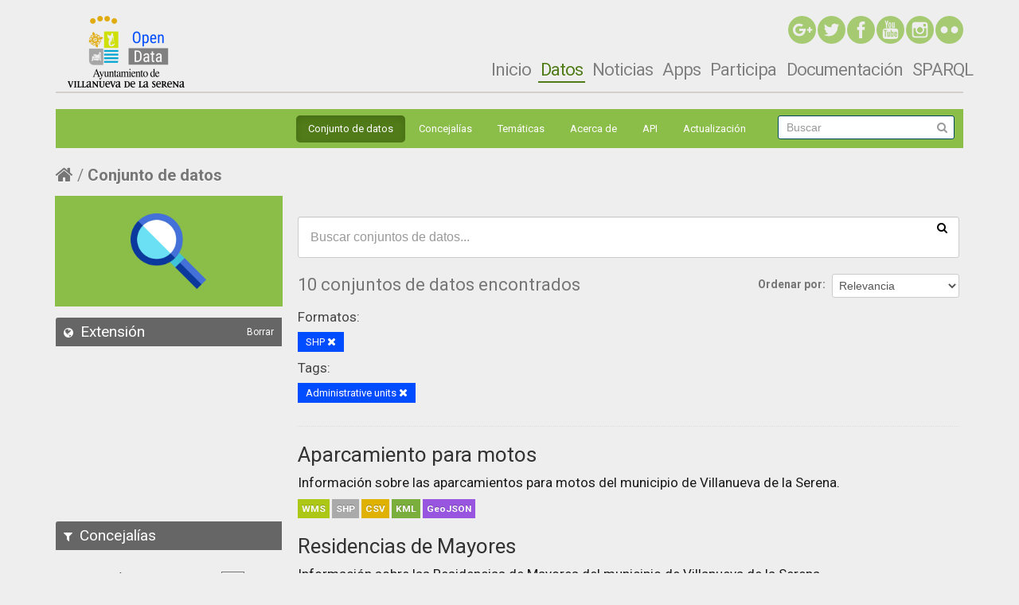

--- FILE ---
content_type: text/html; charset=utf-8
request_url: http://catalogo.villanuevadelaserena.es/dataset?tags=Administrative+units&res_format=SHP
body_size: 7839
content:
<!--
@author	Fernando Hernangómez Rodríguez
@copyright	2016 Cotesa
@license 	http://www.gnu.org/licenses/gpl-2.0.html
-->
<!--
@author	Jesús Merino Pérez
@copyright	2016 Cotesa
@license 	http://www.gnu.org/licenses/gpl-2.0.html
-->


<!--
@author	Fernando Hernangómez Rodríguez
@copyright	2016 Cotesa
@license 	http://www.gnu.org/licenses/gpl-2.0.html
-->
<!DOCTYPE html>
<!--[if IE 7]> <html lang="es" class="ie ie7"> <![endif]-->
<!--[if IE 8]> <html lang="es" class="ie ie8"> <![endif]-->
<!--[if IE 9]> <html lang="es" class="ie9"> <![endif]-->
<!--[if gt IE 8]><!--> <html lang="es"> <!--<![endif]-->
  <head>
    <!--[if lte ie 8]><script type="text/javascript" src="/fanstatic/vendor/:version:2016-12-12T10:10:44.51/html5.min.js"></script><![endif]-->
<link rel="stylesheet" type="text/css" href="/fanstatic/vendor/:version:2016-12-12T10:10:44.51/select2/select2.css" />
<link rel="stylesheet" type="text/css" href="/fanstatic/css/:version:2017-03-14T19:01:45.41/main.min.css" />
<link rel="stylesheet" type="text/css" href="/fanstatic/vendor/:version:2016-12-12T10:10:44.51/font-awesome/css/font-awesome.min.css" />
<!--[if ie 7]><link rel="stylesheet" type="text/css" href="/fanstatic/vendor/:version:2016-12-12T10:10:44.51/font-awesome/css/font-awesome-ie7.min.css" /><![endif]-->
<link rel="stylesheet" type="text/css" href="/fanstatic/ckanext-datesearch/:version:2016-10-25T14:33:14.75/datepicker.css" />
<link rel="stylesheet" type="text/css" href="/fanstatic/ckanext-geoview/:version:2016-05-30T16:22:30.71/css/geo-resource-styles.css" />
<link rel="stylesheet" type="text/css" href="/fanstatic/ckanext-harvest/:version:2016-06-01T14:31:17.27/styles/harvest.css" />
<link rel="stylesheet" type="text/css" href="/fanstatic/ckanext-spatial/:version:2016-09-05T10:24:48/js/vendor/leaflet/leaflet.css" />
<!--[if lte ie 8]><link rel="stylesheet" type="text/css" href="/fanstatic/ckanext-spatial/:version:2016-09-05T10:24:48/js/vendor/leaflet/leaflet.ie.css" /><![endif]-->
<link rel="stylesheet" type="text/css" href="/fanstatic/ckanext-spatial/:version:2016-09-05T10:24:48/:bundle:js/vendor/leaflet.draw/leaflet.draw.css;js/vendor/leaflet.draw/leaflet.draw.ie.css" />
<link rel="stylesheet" type="text/css" href="/fanstatic/ckanext-spatial/:version:2016-09-05T10:24:48/css/spatial_query.css" />
<link rel="stylesheet" type="text/css" href="/fanstatic/opendata_theme/:version:2017-03-16T18:26:11.55/styles/opendata.css" />

    <meta charset="utf-8" />
      <meta name="generator" content="ckan 2.5.1" />
      <meta name="viewport" content="width=device-width, initial-scale=1.0">
    <title>Conjunto de datos - Open Data Villanueva de la Serena</title>

    
    
   <link rel="shortcut icon" href="/base/images/ckan.ico" />
    
   <link rel="alternate" type="text/n3" href="http://catalogo.villanuevadelaserena.es/catalog.n3"/>
   <link rel="alternate" type="text/ttl" href="http://catalogo.villanuevadelaserena.es/catalog.ttl"/>
   <link rel="alternate" type="application/rdf+xml" href="http://catalogo.villanuevadelaserena.es/catalog.xml"/>
   <link rel="alternate" type="application/ld+json" href="http://catalogo.villanuevadelaserena.es/catalog.jsonld"/>

  
    
  
      
    
  

    

  


    
      
      
    
    
  </head>

  
  <body data-site-root="http://catalogo.villanuevadelaserena.es/" data-locale-root="http://catalogo.villanuevadelaserena.es/" >

    
    <div class="hide"><a href="#content">Ir al contenido</a></div>
  

  
    <!--
@author	Fernando Hernangómez Rodríguez
@copyright	2016 Cotesa
@license 	http://www.gnu.org/licenses/gpl-2.0.html
-->

<header id="drupal">
</header>



<!--
<header class="navbar container navbar-default" role="banner" id="navbar">
  <div class="container">
    <div class="navbar-header">
              <a title="Inicio" href="/" class="logo navbar-btn pull-left">
				<img alt="Inicio" src="http://opendata.villanuevadelaserena.es/sites/all/themes/opendata/logo.png">
			</a>
      
      
              <button data-target=".navbar-collapse" data-toggle="collapse" class="navbar-toggle" type="button">
				  <span class="sr-only">Toggle navigation</span>
				  <span class="icon-bar"></span>
				  <span class="icon-bar"></span>
				  <span class="icon-bar"></span>
				</button>
          </div>

          <div class="navbar-collapse collapse">
        <nav role="navigation">
                        <div class="region region-navigation">
    <section class="block block-block contextual-links-region clearfix" id="block-block-4">

      <div class="contextual-links-wrapper contextual-links-processed">
		<a href="#" class="contextual-links-trigger">Configurar</a>
		<ul class="contextual-links">
			<li class="block-configure first last"><
				a href="http://opendata.villanuevadelaserena.es/admin/structure/block/manage/block/4/configure?destination=inicio">Configurar bloque</a>
			</li>
		</ul>
	</div>
  <div class="rrssTop"><a target="_blank" href="https://www.flickr.com/photos/aytovvaserena/" class="rrss-icon-button rrss-icon-flickr"><img src="http://opendata.villanuevadelaserena.es/sites/all/themes/opendata/images/rrssFlick.png" class="img-rrss"></a> <a target="_blank" href="http://instagram.com/aytovvaserena" class="rrss-icon-button rrss-icon-instagram"> <img src="http://opendata.villanuevadelaserena.es/sites/all/themes/opendata/images/rrssInstagram.png" class="img-rrss"></a> <a target="_blank" href="http://www.youtube.com/user/rtvlaserena" class="rrss-icon-button rrss-icon-youtube"> <img src="http://opendata.villanuevadelaserena.es/sites/all/themes/opendata/images/rrssYoutube.png" class="img-rrss"></a> <a target="_blank" href="https://www.facebook.com/AYUNTAMIENTOVILLANUEVADELASERENA" class="rrss-icon-button rrss-icon-facebook"> <img src="http://opendata.villanuevadelaserena.es/sites/all/themes/opendata/images/rrssFaceBook.png" class="img-rrss"></a> <a target="_blank" href="https://twitter.com/aytovvaserena" class="rrss-icon-button rrss-icon-twitter"> <img src="http://opendata.villanuevadelaserena.es/sites/all/themes/opendata/images/rrssTwitter.png" class="img-rrss"></a> <a target="_blank" href="https://plus.google.com/117278932029014428723" class="rrss-icon-button rrss-icon-google-plus"> <img src="http://opendata.villanuevadelaserena.es/sites/all/themes/opendata/images/rrssGoogle.png" class="img-rrss"></a></div>

</section>
  </div>
          		
                      <ul class="menu nav navbar-nav"><li class="first leaf active"><a class="active" title="" href="http://opendata.villanuevadelaserena.es">Inicio</a></li>
<li class="leaf"><a title="" href="/dataset">Datos</a></li>
<li class="leaf"><a href="http://opendata.villanuevadelaserena.es/noticias">Noticias</a></li>
<li class="leaf"><a href="http://opendata.villanuevadelaserena.es/apps">Apps</a></li>
<li class="leaf"><a title="" href="http://opendata.villanuevadelaserena.es/participa">Participa</a></li>
<li class="last leaf"><a title="" href="http://opendata.villanuevadelaserena.es/documentacion">Documentación</a></li>
</ul>                            </nav>
      </div>
    	
	
  </div>
</header>
-->
<!--Oculta la barra superior si el usuario no esta logeado-->

  <div id="header-container-none">
	
	
	<header class="account-masthead">
		<div class="container">
		  
			
			  <nav class="account not-authed">
				<ul class="unstyled">
				  
				  <li><a href="/user/login">Iniciar Sesión</a></li>
				  
				  
				</ul>
			  </nav>
			
		  
		</div>
	  </header>
	

</div>

<!--
cabecera comun con opendata
-->
<header class="headerckan navbar container navbar-default" role="banner" id="navbar">
  <div class="container">
    <div class="navbar-header">
              <a title="Inicio" href="/" class="logo navbar-btn pull-left">
				<img alt="Inicio" src="http://opendata.villanuevadelaserena.es/sites/all/themes/opendata/logo.png">
			  </a>			  
	</div>
	
<nav id="responsive-menu" class="navbar navbar-default" role="navigation">
  <!-- Brand and toggle get grouped for better mobile display -->
  <div class="navbar-header">
    <button id="button-responsive-menu" type="button" class="navbar-toggle btn btn-navbar collapsed" data-toggle="collapse" data-target="#navbar-collapse-opendata">
      <span class="icon-bar"></span>
      <span class="icon-bar"></span>
      <span class="icon-bar"></span>
    </button>
  </div>

  <!-- Collect the nav links, forms, and other content for toggling -->
  <div class="collapse navbar-collapse" id="navbar-collapse-opendata">
    <ul id="ul-responsive" class="nav nav-pills">
					<li><a href="http://opendata.villanuevadelaserena.es">Inicio</a></li>
					<li class="active"><a class="active" href="/dataset">Datos</a></li>
					<ul id="ul-responsive-datos" class="nav nav-pills">
						<li><a href="/dataset">Conjuntos de datos</a></li>
						<li><a href="/organization">Concejalía</a></li>
						<li><a href="/group">Temáticas</a></li>
						<li><a href="/about">Acerca de</a></li>
                                                <li><a href="/docapi">API</a></li>
                                                <li><a href="/harvest">Actualización</a></li>

					</ul>
					<li><a href="http://opendata.villanuevadelaserena.es/noticias">Noticias</a></li>
					<li><a href="http://opendata.villanuevadelaserena.es/apps">Apps</a></li>
					<li><a href="http://opendata.villanuevadelaserena.es/participa">Participa</a></li>
					<li><a href="http://opendata.villanuevadelaserena.es/documentacion">Documentación</a></li>
					<li><a href="http://opendata.villanuevadelaserena.es/editorsparql">SPARQL</a></li>					
    </ul>
  </div><!-- /.navbar-collapse -->
</nav>

	
	<div id="no-responsive-menu" class="container-menu">
	
		<div class="navbar-header">
			<button data-target="#div-nav-collapse" data-toggle="collapse" class="btn btn-navbar collapsed" type="button">
				<span class="icon-bar"></span>
				<span class="icon-bar"></span>
				<span class="icon-bar"></span>
			</button>
		</div>

		<div id="div-nav-collapse" class="nav-collapse collapse rteright" style="height: auto;">
			<nav class="section navigation">
			  <ul class="nav nav-pills">
					<li><a href="http://opendata.villanuevadelaserena.es/">Inicio</a></li>
					<li class="active"><a class="active" href="/dataset">Datos</a></li>
					<li><a href="http://opendata.villanuevadelaserena.es/noticias">Noticias</a></li>
					<li><a href="http://opendata.villanuevadelaserena.es/apps">Apps</a></li>
					<li><a href="http://opendata.villanuevadelaserena.es/participa">Participa</a></li>
					<li><a href="http://opendata.villanuevadelaserena.es/documentacion">Documentación</a></li>
					<li><a href="http://opendata.villanuevadelaserena.es/editorsparql">SPARQL</a></li>	
			  </ul>
			</nav>
		</div>
		
		<div class="rrssTop">
			<a target="_blank" href="https://www.flickr.com/photos/aytovvaserena/" class="rrss-icon-button rrss-icon-flickr">
			<img alt="rrssFlick" src="http://opendata.villanuevadelaserena.es/sites/all/themes/opendata/images/rrssFlick.png" class="img-rrss"></a> 
			<a target="_blank" href="http://instagram.com/aytovvaserena" class="rrss-icon-button rrss-icon-instagram">
			<img alt="rrssInstagram" src="http://opendata.villanuevadelaserena.es/sites/all/themes/opendata/images/rrssInstagram.png" class="img-rrss"></a>
			<a target="_blank" href="http://www.youtube.com/user/rtvlaserena" class="rrss-icon-button rrss-icon-youtube">
			<img alt="rrssYoutube" src="http://opendata.villanuevadelaserena.es/sites/all/themes/opendata/images/rrssYoutube.png" class="img-rrss"></a>
			<a target="_blank" href="https://www.facebook.com/AYUNTAMIENTOVILLANUEVADELASERENA" class="rrss-icon-button rrss-icon-facebook">
			<img alt="rrssFaceBook" src="http://opendata.villanuevadelaserena.es/sites/all/themes/opendata/images/rrssFaceBook.png" class="img-rrss"></a>
			<a target="_blank" href="https://twitter.com/aytovvaserena" class="rrss-icon-button rrss-icon-twitter">
			<img alt="rrssTwitter" src="http://opendata.villanuevadelaserena.es/sites/all/themes/opendata/images/rrssTwitter.png" class="img-rrss"></a>			
			<a target="_blank" href="https://plus.google.com/117278932029014428723" class="rrss-icon-button rrss-icon-google-plus">
			<img alt="rrssGoogle" src="http://opendata.villanuevadelaserena.es/sites/all/themes/opendata/images/rrssGoogle.png" class="img-rrss"></a>
		</div>
			
	  </div>
  </div>
</header>


<header class="navbar navbar-static-top masthead subheader">
  
    
  
  <div class="container">
	<!--
    <button data-target=".nav-collapse" data-toggle="collapse" class="btn btn-navbar" type="button">
      <span class="icon-bar"></span>
      <span class="icon-bar"></span>
      <span class="icon-bar"></span>
    </button>
	-->
    
<!--
    <hgroup class="header-image pull-left">

      
        
          <a class="logo" href="/"><img src="http://opendata.villanuevadelaserena.es/sites/all/themes/opendata/logo.png" alt="Open Data Villanueva de la Serena" title="Open Data Villanueva de la Serena" /></a>
        
      

    </hgroup>
-->
    <div class="no-nav-collapse">

      

        <nav class="section navigation">
          <ul class="nav nav-pills">
            
              <li class="active"><a href="/dataset">Conjunto de datos</a></li><li><a href="/organization">Concejalías</a></li><li><a href="/group">Temáticas</a></li><li><a href="/about">Acerca de</a></li><li><a href="/docapi">API</a></li>
	    <li><a href="/harvest">Actualización</a></li>
            
          </ul>
        </nav>

      

      
        <form class="section site-search simple-input" action="/dataset" method="get">
          <div class="field">
            <label for="field-sitewide-search">Buscar conjuntos de datos</label>
            <input id="field-sitewide-search" type="text" name="q" placeholder="Buscar" />
            <button class="btn-search" type="submit"><em class="icon-search"></em></button>
          </div>
        </form>
      

    </div>
  </div>
</header>

  
    <div role="main">
      <div id="content" class="container">
        
          
            <div class="flash-messages">
              
                
              
            </div>
          

          
            <div class="toolbar">
              
                
                  <ol class="breadcrumb">
                    
<!-- Snippet snippets/home_breadcrumb_item.html start -->

<li class="home"><a href="/"><em class="icon-home"></em><span> Inicio</span></a></li>
<!-- Snippet snippets/home_breadcrumb_item.html end -->

                    
  <li class="active"><a href="/dataset">Conjunto de datos</a></li>

                  </ol>
                
              
            </div>
          

          <div class="row wrapper">

            
            
            

            
              <aside class="span3">
                
                
<div class="aside-image">
	<img id="searchHeadImage" src="/images/searchIcon.png" alt="" />	
</div>

<div class="spatialBlock">
	
<!-- Snippet spatial/snippets/spatial_query.html start -->

<section id="dataset-map" class="module module-narrow module-shallow">
  <h2 class="module-heading">
    <em class="icon-medium icon-globe"></em>
    Extensión
    <a href="/dataset?tags=Administrative+units&amp;res_format=SHP" class="action">Borrar</a>
  </h2>
  
  <div class="dataset-map" data-module="spatial-query" data-default_extent="[[39.003977902109774,-5.741386413574219], [38.95059840333903,-5.816917419433594]]" data-module-map_config="{&#34;custom.url&#34;: &#34;//a.tile.opencyclemap.org/cycle/{z}/{x}/{y}.png&#34;, &#34;type&#34;: &#34;custom&#34;}">
    <div id="dataset-map-container"></div>
  </div>
  <div id="dataset-map-attribution">
    
<!-- Snippet spatial/snippets/map_attribution.html start -->

  <div></div>


<!-- Snippet spatial/snippets/map_attribution.html end -->

  </div>
</section>



<!-- Snippet spatial/snippets/spatial_query.html end -->

</div>

<div class="filters">
  <div>
    
      
<!-- Snippet snippets/facet_list.html start -->
<!--
@author	Fernando Hernangómez Rodríguez
@copyright	2016 Cotesa
@license 	http://www.gnu.org/licenses/gpl-2.0.html
-->


  
  
    
      
      
        <section class="module module-narrow module-shallow">
          
            <h2 class="module-heading">
              <em class="icon-medium icon-filter"></em>
              
              Concejalías
            </h2>
          
          
            
            
              <nav>
                <ul class="unstyled nav nav-simple nav-facet">
                  
                    
                    
                    
                    
                      <li class="nav-item">
                        <a href="/dataset?tags=Administrative+units&amp;organization=concejalia-comercio-y-desarrollo-local&amp;res_format=SHP" title="Concejalía Comercio y Desarrollo Local">
							<span class="number-facet">5</span>
							<p class="title-facet">Concejalía Comercio y Desarrollo Local</p>
                        </a>
                      </li>
                  
                    
                    
                    
                    
                      <li class="nav-item">
                        <a href="/dataset?tags=Administrative+units&amp;organization=concejalia-turismo&amp;res_format=SHP" title="">
							<span class="number-facet">3</span>
							<p class="title-facet">Concejalía Turismo</p>
                        </a>
                      </li>
                  
                    
                    
                    
                    
                      <li class="nav-item">
                        <a href="/dataset?tags=Administrative+units&amp;res_format=SHP&amp;organization=cultura" title="">
							<span class="number-facet">2</span>
							<p class="title-facet">Concejalía Cultura</p>
                        </a>
                      </li>
                  
                </ul>
              </nav>

              <p class="module-footer">
                
                  
                
              </p>
            
            
          
        </section>
      
    
  

<!-- Snippet snippets/facet_list.html end -->

    
      
<!-- Snippet snippets/facet_list.html start -->
<!--
@author	Fernando Hernangómez Rodríguez
@copyright	2016 Cotesa
@license 	http://www.gnu.org/licenses/gpl-2.0.html
-->


  
  
    
      
      
        <section class="module module-narrow module-shallow">
          
            <h2 class="module-heading">
              <em class="icon-medium icon-filter"></em>
              
              Temáticas
            </h2>
          
          
            
            
              <nav>
                <ul class="unstyled nav nav-simple nav-facet">
                  
                    
                    
                    
                    
                      <li class="nav-item">
                        <a href="/dataset?tags=Administrative+units&amp;res_format=SHP&amp;groups=sociedad-bienestar" title="">
							<span class="number-facet">3</span>
							<p class="title-facet">Sociedad y bienestar</p>
                        </a>
                      </li>
                  
                    
                    
                    
                    
                      <li class="nav-item">
                        <a href="/dataset?tags=Administrative+units&amp;groups=salud&amp;res_format=SHP" title="">
							<span class="number-facet">3</span>
							<p class="title-facet">Salud</p>
                        </a>
                      </li>
                  
                    
                    
                    
                    
                      <li class="nav-item">
                        <a href="/dataset?tags=Administrative+units&amp;res_format=SHP&amp;groups=urbanismo-infraestructuras" title="Urbanismo e infraestructuras">
							<span class="number-facet">2</span>
							<p class="title-facet">Urbanismo e infraestructuras</p>
                        </a>
                      </li>
                  
                    
                    
                    
                    
                      <li class="nav-item">
                        <a href="/dataset?tags=Administrative+units&amp;res_format=SHP&amp;groups=comercio" title="">
							<span class="number-facet">2</span>
							<p class="title-facet">Comercio</p>
                        </a>
                      </li>
                  
                    
                    
                    
                    
                      <li class="nav-item">
                        <a href="/dataset?tags=Administrative+units&amp;groups=sector-publico&amp;res_format=SHP" title="">
							<span class="number-facet">1</span>
							<p class="title-facet">Sector público</p>
                        </a>
                      </li>
                  
                    
                    
                    
                    
                      <li class="nav-item">
                        <a href="/dataset?tags=Administrative+units&amp;res_format=SHP&amp;groups=deporte" title="">
							<span class="number-facet">1</span>
							<p class="title-facet">Deporte</p>
                        </a>
                      </li>
                  
                    
                    
                    
                    
                      <li class="nav-item">
                        <a href="/dataset?tags=Administrative+units&amp;res_format=SHP&amp;groups=cultura-ocio" title="">
							<span class="number-facet">1</span>
							<p class="title-facet">Cultura y ocio</p>
                        </a>
                      </li>
                  
                </ul>
              </nav>

              <p class="module-footer">
                
                  
                
              </p>
            
            
          
        </section>
      
    
  

<!-- Snippet snippets/facet_list.html end -->

    
      
<!-- Snippet snippets/facet_list.html start -->
<!--
@author	Fernando Hernangómez Rodríguez
@copyright	2016 Cotesa
@license 	http://www.gnu.org/licenses/gpl-2.0.html
-->


  
  
    
      
      
        <section class="module module-narrow module-shallow">
          
            <h2 class="module-heading">
              <em class="icon-medium icon-filter"></em>
              
              Tags
            </h2>
          
          
            
            
              <nav>
                <ul class="unstyled nav nav-simple nav-facet">
                  
                    
                    
                    
                    
                      <li class="nav-item">
                        <a href="/dataset?tags=Administrative+units&amp;tags=features&amp;res_format=SHP" title="">
							<span class="number-facet">10</span>
							<p class="title-facet">features</p>
                        </a>
                      </li>
                  
                    
                    
                    
                    
                      <li class="nav-item">
                        <a href="/dataset?tags=Administrative+units&amp;res_format=SHP&amp;tags=IDEVVA" title="">
							<span class="number-facet">10</span>
							<p class="title-facet">IDEVVA</p>
                        </a>
                      </li>
                  
                    
                    
                    
                    
                      <li class="nav-item active">
                        <a href="/dataset?res_format=SHP" title="">
							<span class="number-facet">10</span>
							<p class="title-facet">Administrative units</p>
                        </a>
                      </li>
                  
                    
                    
                    
                    
                      <li class="nav-item">
                        <a href="/dataset?tags=Unidades+Administrativas&amp;tags=Administrative+units&amp;res_format=SHP" title="Unidades Administrativas">
							<span class="number-facet">9</span>
							<p class="title-facet">Unidades Administrativas</p>
                        </a>
                      </li>
                  
                    
                    
                    
                    
                      <li class="nav-item">
                        <a href="/dataset?tags=Administrative+units&amp;tags=Turismo&amp;res_format=SHP" title="">
							<span class="number-facet">2</span>
							<p class="title-facet">Turismo</p>
                        </a>
                      </li>
                  
                    
                    
                    
                    
                      <li class="nav-item">
                        <a href="/dataset?tags=Administrative+units&amp;res_format=SHP&amp;tags=Transporte" title="">
							<span class="number-facet">2</span>
							<p class="title-facet">Transporte</p>
                        </a>
                      </li>
                  
                    
                    
                    
                    
                      <li class="nav-item">
                        <a href="/dataset?tags=Administrative+units&amp;tags=Sanidad+y+consumo&amp;res_format=SHP" title="">
							<span class="number-facet">2</span>
							<p class="title-facet">Sanidad y consumo</p>
                        </a>
                      </li>
                  
                    
                    
                    
                    
                      <li class="nav-item">
                        <a href="/dataset?tags=Administrative+units&amp;tags=Comercio&amp;res_format=SHP" title="">
							<span class="number-facet">2</span>
							<p class="title-facet">Comercio</p>
                        </a>
                      </li>
                  
                    
                    
                    
                    
                      <li class="nav-item">
                        <a href="/dataset?tags=Administrative+units&amp;res_format=SHP&amp;tags=Centros+Sanitarios" title="">
							<span class="number-facet">2</span>
							<p class="title-facet">Centros Sanitarios</p>
                        </a>
                      </li>
                  
                    
                    
                    
                    
                      <li class="nav-item">
                        <a href="/dataset?tags=vva_turismo_equipamiento_105&amp;tags=Administrative+units&amp;res_format=SHP" title="vva_turismo_equipamiento_105">
							<span class="number-facet">1</span>
							<p class="title-facet">vva_turismo_equipamiento_105</p>
                        </a>
                      </li>
                  
                </ul>
              </nav>

              <p class="module-footer">
                
                  
                    <a href="/dataset?tags=Administrative+units&amp;res_format=SHP&amp;_tags_limit=0" class="read-more">Mostrar Más Tags</a>
                  
                
              </p>
            
            
          
        </section>
      
    
  

<!-- Snippet snippets/facet_list.html end -->

    
      
<!-- Snippet snippets/facet_list.html start -->
<!--
@author	Fernando Hernangómez Rodríguez
@copyright	2016 Cotesa
@license 	http://www.gnu.org/licenses/gpl-2.0.html
-->


  
  
    
      
      
        <section class="module module-narrow module-shallow">
          
            <h2 class="module-heading">
              <em class="icon-medium icon-filter"></em>
              
              Formatos
            </h2>
          
          
            
            
              <nav>
                <ul class="unstyled nav nav-simple nav-facet">
                  
                    
                    
                    
                    
                      <li class="nav-item">
                        <a href="/dataset?tags=Administrative+units&amp;res_format=SHP&amp;res_format=WMS" title="">
							<span class="number-facet">10</span>
							<p class="title-facet">WMS</p>
                        </a>
                      </li>
                  
                    
                    
                    
                    
                      <li class="nav-item active">
                        <a href="/dataset?tags=Administrative+units" title="">
							<span class="number-facet">10</span>
							<p class="title-facet">SHP</p>
                        </a>
                      </li>
                  
                    
                    
                    
                    
                      <li class="nav-item">
                        <a href="/dataset?res_format=KML&amp;tags=Administrative+units&amp;res_format=SHP" title="">
							<span class="number-facet">10</span>
							<p class="title-facet">KML</p>
                        </a>
                      </li>
                  
                    
                    
                    
                    
                      <li class="nav-item">
                        <a href="/dataset?tags=Administrative+units&amp;res_format=SHP&amp;res_format=GeoJSON" title="">
							<span class="number-facet">10</span>
							<p class="title-facet">GeoJSON</p>
                        </a>
                      </li>
                  
                    
                    
                    
                    
                      <li class="nav-item">
                        <a href="/dataset?res_format=CSV&amp;tags=Administrative+units&amp;res_format=SHP" title="">
							<span class="number-facet">10</span>
							<p class="title-facet">CSV</p>
                        </a>
                      </li>
                  
                    
                    
                    
                    
                      <li class="nav-item">
                        <a href="/dataset?res_format=XSLX&amp;tags=Administrative+units&amp;res_format=SHP" title="">
							<span class="number-facet">1</span>
							<p class="title-facet">XSLX</p>
                        </a>
                      </li>
                  
                    
                    
                    
                    
                      <li class="nav-item">
                        <a href="/dataset?tags=Administrative+units&amp;res_format=SHP&amp;res_format=XML" title="">
							<span class="number-facet">1</span>
							<p class="title-facet">XML</p>
                        </a>
                      </li>
                  
                    
                    
                    
                    
                      <li class="nav-item">
                        <a href="/dataset?tags=Administrative+units&amp;res_format=PDF&amp;res_format=SHP" title="">
							<span class="number-facet">1</span>
							<p class="title-facet">PDF</p>
                        </a>
                      </li>
                  
                    
                    
                    
                    
                      <li class="nav-item">
                        <a href="/dataset?res_format=ODS&amp;tags=Administrative+units&amp;res_format=SHP" title="">
							<span class="number-facet">1</span>
							<p class="title-facet">ODS</p>
                        </a>
                      </li>
                  
                    
                    
                    
                    
                      <li class="nav-item">
                        <a href="/dataset?tags=Administrative+units&amp;res_format=JSON&amp;res_format=SHP" title="">
							<span class="number-facet">1</span>
							<p class="title-facet">JSON</p>
                        </a>
                      </li>
                  
                </ul>
              </nav>

              <p class="module-footer">
                
                  
                    <a href="/dataset?tags=Administrative+units&amp;res_format=SHP&amp;_res_format_limit=0" class="read-more">Mostrar Más Formatos</a>
                  
                
              </p>
            
            
          
        </section>
      
    
  

<!-- Snippet snippets/facet_list.html end -->

    
      
<!-- Snippet snippets/facet_list.html start -->
<!--
@author	Fernando Hernangómez Rodríguez
@copyright	2016 Cotesa
@license 	http://www.gnu.org/licenses/gpl-2.0.html
-->


  
  
    
      
      
        <section class="module module-narrow module-shallow">
          
            <h2 class="module-heading">
              <em class="icon-medium icon-filter"></em>
              
              Licencias
            </h2>
          
          
            
            
              <nav>
                <ul class="unstyled nav nav-simple nav-facet">
                  
                    
                    
                    
                    
                      <li class="nav-item">
                        <a href="/dataset?tags=Administrative+units&amp;res_format=SHP&amp;license_id=cc-by" title="Creative Commons Attribution">
							<span class="number-facet">10</span>
							<p class="title-facet">Creative Commons Attribution</p>
                        </a>
                      </li>
                  
                </ul>
              </nav>

              <p class="module-footer">
                
                  
                
              </p>
            
            
          
        </section>
      
    
  

<!-- Snippet snippets/facet_list.html end -->

    
  </div>
  <a class="close no-text hide-filters"><em class="icon-remove-sign"></em><span class="text">close</span></a>
</div>

  
  
  
  

  
  <section class="module module-narrow module-shallow">
    <h2 class="module-heading">
      <em class="icon-medium icon-calendar"></em> Año de publicación
      <a href="/dataset?tags=Administrative+units&amp;res_format=SHP" class="action">Borrar</a>
    </h2>
    <div class="module-content input-prepend input-daterange" data-module="daterange-query" id="datepicker">
      <label for="start" class="invisible">Desde:</label>
	  <input type="text" class="input-mini" style="cursor:pointer;" readonly="" name="start" id="start" data-module="daterangepicker-module" />
      <span class="add-on" style="border:none;background-color:#ffffff;">&nbsp;&nbsp;a&nbsp;&nbsp;</span>
	  <label for="end" class="invisible">Hasta:</label>
      <input type="text" class="input-mini" style="cursor:pointer;" readonly="" name="end" id="end" data-module="daterangepicker-module" />
    </div>
  </section>



              </aside>
            
            
            
              <div class="span9">
                
                
  <section class="module">
    <div class="module-content">
      
        
      
      
        
        
        
<!-- Snippet snippets/search_form.html start -->








<form id="dataset-search-form" class="search-form" method="get" data-module="select-switch">

  
    <div class="search-input control-group search-giant">
	<label class="invisible" for="input-search">input-search</label>
      <input id="input-search" type="text" class="search" name="q" value="" autocomplete="off" placeholder="Buscar conjuntos de datos...">
      
      <button type="submit" value="search">
        <em class="icon-search"></em>
        <span>Enviar</span>
      </button>
      
    </div>
  

  
    <span>
  
  

  
    
      
  <input type="hidden" name="tags" value="Administrative units" />

    
  
    
      
  <input type="hidden" name="res_format" value="SHP" />

    
  
</span>
  

  
    
      <div class="form-select control-group control-order-by">
        <label for="field-order-by">Ordenar por</label>
        <select id="field-order-by" name="sort">
          
            
              <option value="score desc, metadata_modified desc" selected="selected">Relevancia</option>
            
          
            
              <option value="title_string asc">Nombre ascendente</option>
            
          
            
              <option value="title_string desc">Nombre descendente</option>
            
          
            
              <option value="metadata_modified desc">Última modificación</option>
            
          
            
          
        </select>
        
        <button class="btn js-hide" type="submit">Ir</button>
        
      </div>
    
  

  
    
      <h2>
<!-- Snippet snippets/search_result_text.html start -->


  
  
  
  

10 conjuntos de datos encontrados
<!-- Snippet snippets/search_result_text.html end -->
</h2>
    
  

  
    
      <p class="filter-list">
        
          
          <span class="facet">Formatos:</span>
          
            <span class="filtered pill">SHP
              <a href="/dataset?tags=Administrative+units" class="remove" title="Eliminar"><em class="icon-remove"></em></a>
            </span>
          
        
          
          <span class="facet">Tags:</span>
          
            <span class="filtered pill">Administrative units
              <a href="/dataset?res_format=SHP" class="remove" title="Eliminar"><em class="icon-remove"></em></a>
            </span>
          
        
      </p>     
      <a class="show-filters btn">Filtrar Resultados</a>
    
  

</form>




<!-- Snippet snippets/search_form.html end -->

      
      
        
<!-- Snippet snippets/package_list.html start -->



  
    <ul class="dataset-list unstyled">
    	
	      
	        
<!-- Snippet snippets/package_item.html start -->



















  <li class="dataset-item">
    
      <div class="dataset-content">
        
          <h3 class="dataset-heading">
            
              
            
            
				 <a href="/dataset/aparcamiento-para-motos">Aparcamiento para motos</a>
			
            
              
              
            
          </h3>
        
        
          
        
        
          
            <div>Información sobre las aparcamientos para motos del municipio de Villanueva de la Serena.</div>
          
        
      </div>
      
        
          
            <ul class="dataset-resources unstyled">
              
                
                <li>
                  <a href="/dataset/aparcamiento-para-motos" class="label" data-format="wms">WMS</a>
                </li>
                
                <li>
                  <a href="/dataset/aparcamiento-para-motos" class="label" data-format="shp">SHP</a>
                </li>
                
                <li>
                  <a href="/dataset/aparcamiento-para-motos" class="label" data-format="csv">CSV</a>
                </li>
                
                <li>
                  <a href="/dataset/aparcamiento-para-motos" class="label" data-format="kml">KML</a>
                </li>
                
                <li>
                  <a href="/dataset/aparcamiento-para-motos" class="label" data-format="geojson">GeoJSON</a>
                </li>
                
              
            </ul>
          
        
      
    
  </li>

<!-- Snippet snippets/package_item.html end -->

	      
	        
<!-- Snippet snippets/package_item.html start -->



















  <li class="dataset-item">
    
      <div class="dataset-content">
        
          <h3 class="dataset-heading">
            
              
            
            
				 <a href="/dataset/residencias-de-mayores">Residencias de Mayores</a>
			
            
              
              
            
          </h3>
        
        
          
        
        
          
            <div>Información sobre las Residencias de Mayores del municipio de Villanueva de la Serena.</div>
          
        
      </div>
      
        
          
            <ul class="dataset-resources unstyled">
              
                
                <li>
                  <a href="/dataset/residencias-de-mayores" class="label" data-format="wms">WMS</a>
                </li>
                
                <li>
                  <a href="/dataset/residencias-de-mayores" class="label" data-format="shp">SHP</a>
                </li>
                
                <li>
                  <a href="/dataset/residencias-de-mayores" class="label" data-format="csv">CSV</a>
                </li>
                
                <li>
                  <a href="/dataset/residencias-de-mayores" class="label" data-format="kml">KML</a>
                </li>
                
                <li>
                  <a href="/dataset/residencias-de-mayores" class="label" data-format="geojson">GeoJSON</a>
                </li>
                
              
            </ul>
          
        
      
    
  </li>

<!-- Snippet snippets/package_item.html end -->

	      
	        
<!-- Snippet snippets/package_item.html start -->



















  <li class="dataset-item">
    
      <div class="dataset-content">
        
          <h3 class="dataset-heading">
            
              
            
            
				 <a href="/dataset/aparcamiento-regulado">Aparcamiento regulado</a>
			
            
              
              
            
          </h3>
        
        
          
        
        
          
            <div>Información sobre el aparcamiento regulado del municipio de Villanueva de la Serena.</div>
          
        
      </div>
      
        
          
            <ul class="dataset-resources unstyled">
              
                
                <li>
                  <a href="/dataset/aparcamiento-regulado" class="label" data-format="wms">WMS</a>
                </li>
                
                <li>
                  <a href="/dataset/aparcamiento-regulado" class="label" data-format="shp">SHP</a>
                </li>
                
                <li>
                  <a href="/dataset/aparcamiento-regulado" class="label" data-format="csv">CSV</a>
                </li>
                
                <li>
                  <a href="/dataset/aparcamiento-regulado" class="label" data-format="kml">KML</a>
                </li>
                
                <li>
                  <a href="/dataset/aparcamiento-regulado" class="label" data-format="geojson">GeoJSON</a>
                </li>
                
              
            </ul>
          
        
      
    
  </li>

<!-- Snippet snippets/package_item.html end -->

	      
	        
<!-- Snippet snippets/package_item.html start -->



















  <li class="dataset-item">
    
      <div class="dataset-content">
        
          <h3 class="dataset-heading">
            
              
            
            
				 <a href="/dataset/gasolineras">Gasolineras</a>
			
            
              
              
            
          </h3>
        
        
          
        
        
          
            <div>Información sobre las Gasolineras del municipio de Villanueva de la Serena.</div>
          
        
      </div>
      
        
          
            <ul class="dataset-resources unstyled">
              
                
                <li>
                  <a href="/dataset/gasolineras" class="label" data-format="wms">WMS</a>
                </li>
                
                <li>
                  <a href="/dataset/gasolineras" class="label" data-format="shp">SHP</a>
                </li>
                
                <li>
                  <a href="/dataset/gasolineras" class="label" data-format="csv">CSV</a>
                </li>
                
                <li>
                  <a href="/dataset/gasolineras" class="label" data-format="kml">KML</a>
                </li>
                
                <li>
                  <a href="/dataset/gasolineras" class="label" data-format="geojson">GeoJSON</a>
                </li>
                
              
            </ul>
          
        
      
    
  </li>

<!-- Snippet snippets/package_item.html end -->

	      
	        
<!-- Snippet snippets/package_item.html start -->



















  <li class="dataset-item">
    
      <div class="dataset-content">
        
          <h3 class="dataset-heading">
            
              
            
            
				 <a href="/dataset/farmacias">Farmacias</a>
			
            
              
              
            
          </h3>
        
        
          
        
        
          
            <div>Información sobre las Farmacias del municipio de Villanueva de la Serena.</div>
          
        
      </div>
      
        
          
            <ul class="dataset-resources unstyled">
              
                
                <li>
                  <a href="/dataset/farmacias" class="label" data-format="wms">WMS</a>
                </li>
                
                <li>
                  <a href="/dataset/farmacias" class="label" data-format="shp">SHP</a>
                </li>
                
                <li>
                  <a href="/dataset/farmacias" class="label" data-format="csv">CSV</a>
                </li>
                
                <li>
                  <a href="/dataset/farmacias" class="label" data-format="kml">KML</a>
                </li>
                
                <li>
                  <a href="/dataset/farmacias" class="label" data-format="geojson">GeoJSON</a>
                </li>
                
              
            </ul>
          
        
      
    
  </li>

<!-- Snippet snippets/package_item.html end -->

	      
	        
<!-- Snippet snippets/package_item.html start -->



















  <li class="dataset-item">
    
      <div class="dataset-content">
        
          <h3 class="dataset-heading">
            
              
            
            
				 <a href="/dataset/centros-sanitarios">Centros Sanitarios</a>
			
            
              
              
            
          </h3>
        
        
          
        
        
          
            <div>Información sobre las Centros Sanitarios del municipio de Villanueva de la Serena.</div>
          
        
      </div>
      
        
          
            <ul class="dataset-resources unstyled">
              
                
                <li>
                  <a href="/dataset/centros-sanitarios" class="label" data-format="wms">WMS</a>
                </li>
                
                <li>
                  <a href="/dataset/centros-sanitarios" class="label" data-format="shp">SHP</a>
                </li>
                
                <li>
                  <a href="/dataset/centros-sanitarios" class="label" data-format="csv">CSV</a>
                </li>
                
                <li>
                  <a href="/dataset/centros-sanitarios" class="label" data-format="kml">KML</a>
                </li>
                
                <li>
                  <a href="/dataset/centros-sanitarios" class="label" data-format="geojson">GeoJSON</a>
                </li>
                
              
            </ul>
          
        
      
    
  </li>

<!-- Snippet snippets/package_item.html end -->

	      
	        
<!-- Snippet snippets/package_item.html start -->



















  <li class="dataset-item">
    
      <div class="dataset-content">
        
          <h3 class="dataset-heading">
            
              
            
            
				 <a href="/dataset/areas_caninas">Areas_Caninas</a>
			
            
              
              
            
          </h3>
        
        
          
        
        
          
            <div>Información sobre las Areas Caninas del municipio de Villanueva de la Serena.</div>
          
        
      </div>
      
        
          
            <ul class="dataset-resources unstyled">
              
                
                <li>
                  <a href="/dataset/areas_caninas" class="label" data-format="wms">WMS</a>
                </li>
                
                <li>
                  <a href="/dataset/areas_caninas" class="label" data-format="shp">SHP</a>
                </li>
                
                <li>
                  <a href="/dataset/areas_caninas" class="label" data-format="csv">CSV</a>
                </li>
                
                <li>
                  <a href="/dataset/areas_caninas" class="label" data-format="kml">KML</a>
                </li>
                
                <li>
                  <a href="/dataset/areas_caninas" class="label" data-format="geojson">GeoJSON</a>
                </li>
                
              
            </ul>
          
        
      
    
  </li>

<!-- Snippet snippets/package_item.html end -->

	      
	        
<!-- Snippet snippets/package_item.html start -->



















  <li class="dataset-item">
    
      <div class="dataset-content">
        
          <h3 class="dataset-heading">
            
              
            
            
				 <a href="/dataset/contenedores1">CONTENEDORES</a>
			
            
              
              
            
          </h3>
        
        
          
        
        
          
            <div>Información sobre contenedores del municipio de Villanueva de la Serena.</div>
          
        
      </div>
      
        
          
            <ul class="dataset-resources unstyled">
              
                
                <li>
                  <a href="/dataset/contenedores1" class="label" data-format="wms">WMS</a>
                </li>
                
                <li>
                  <a href="/dataset/contenedores1" class="label" data-format="shp">SHP</a>
                </li>
                
                <li>
                  <a href="/dataset/contenedores1" class="label" data-format="csv">CSV</a>
                </li>
                
                <li>
                  <a href="/dataset/contenedores1" class="label" data-format="kml">KML</a>
                </li>
                
                <li>
                  <a href="/dataset/contenedores1" class="label" data-format="geojson">GeoJSON</a>
                </li>
                
              
            </ul>
          
        
      
    
  </li>

<!-- Snippet snippets/package_item.html end -->

	      
	        
<!-- Snippet snippets/package_item.html start -->



















  <li class="dataset-item">
    
      <div class="dataset-content">
        
          <h3 class="dataset-heading">
            
              
            
            
				 <a href="/dataset/equipamiento">Equipamiento</a>
			
            
              
              
            
          </h3>
        
        
          
        
        
          
            <div>Información sobre el equipamiento deportivo, cultural, social, etc. del municipio de Villanueva de la Serena.</div>
          
        
      </div>
      
        
          
            <ul class="dataset-resources unstyled">
              
                
                <li>
                  <a href="/dataset/equipamiento" class="label" data-format="wms">WMS</a>
                </li>
                
                <li>
                  <a href="/dataset/equipamiento" class="label" data-format="shp">SHP</a>
                </li>
                
                <li>
                  <a href="/dataset/equipamiento" class="label" data-format="csv">CSV</a>
                </li>
                
                <li>
                  <a href="/dataset/equipamiento" class="label" data-format="kml">KML</a>
                </li>
                
                <li>
                  <a href="/dataset/equipamiento" class="label" data-format="geojson">GeoJSON</a>
                </li>
                
                <li>
                  <a href="/dataset/equipamiento" class="label" data-format="json">JSON</a>
                </li>
                
                <li>
                  <a href="/dataset/equipamiento" class="label" data-format="pdf">PDF</a>
                </li>
                
                <li>
                  <a href="/dataset/equipamiento" class="label" data-format="ods">ODS</a>
                </li>
                
                <li>
                  <a href="/dataset/equipamiento" class="label" data-format="xslx">XSLX</a>
                </li>
                
                <li>
                  <a href="/dataset/equipamiento" class="label" data-format="html">HTML</a>
                </li>
                
                <li>
                  <a href="/dataset/equipamiento" class="label" data-format="xml">XML</a>
                </li>
                
              
            </ul>
          
        
      
    
  </li>

<!-- Snippet snippets/package_item.html end -->

	      
	    
    </ul>
  

		  
	<li id="custom-dataset-item" class="dataset-item">
    
      <div class="dataset-content">
        
          <h3 class="dataset-heading">     
             Exportar metadatos RDF-DCAT
          </h3>
      
      </div>
      
        
          
            <ul class="dataset-resources unstyled">
              
                
                <li>
                  <a href="http://catalogo.villanuevadelaserena.es/catalog.rdf" class="label" data-format="rdf">RDF</a>
                </li>
                <li>
                  <a href="http://catalogo.villanuevadelaserena.es/catalog.xml" class="label" data-format="xml">XML</a>
                </li>
                  <li>
                  <a href="http://catalogo.villanuevadelaserena.es/catalog.ttl" class="label" data-format="turtle">Turtle</a>
                </li>
            </ul>
          
        
      
    
  </li>


<!-- Snippet snippets/package_list.html end -->

      
    </div>

    
      
    
  </section>

  
  <section class="module">
    <div class="module-content">
      

    </div>
  </section>
  

              </div>
            
          </div>
        
      </div>
    </div>
  
    <!--
@author	Jesús Merino Pérez
@copyright	2016 Cotesa
@license 	http://www.gnu.org/licenses/gpl-2.0.html
-->
<footer class="footer container">
	<div class="region region-footer">	
		<section class="block block-menu clearfix" id="block-menu-menu-pie">
			<ul class="menu nav"><li class="first leaf"><a title="" href="http://opendata.villanuevadelaserena.es/la-iniciativa">La Iniciativa</a></li>
				<li class="leaf"><a title="" href="http://opendata.villanuevadelaserena.es/terminos">Términos de Uso</a></li>
				<li class="leaf"><a title="" href="http://opendata.villanuevadelaserena.es/noticias">Noticias</a></li>
				<li class="leaf"><a title="" href="http://opendata.villanuevadelaserena.es/apps">Aplicaciones</a></li>
				<li class="leaf"><a title="" href="http://opendata.villanuevadelaserena.es/ideas">Ideas</a></li>
				<li class="leaf"><a title="" href="http://opendata.villanuevadelaserena.es/sugerencias">Sugerencias</a></li>
				<li class="leaf"><a title="" href="http://opendata.villanuevadelaserena.es/documentacion">Documentación</a></li>
				<li class="leaf"><a title="" href="http://opendata.villanuevadelaserena.es/ayuda">Ayuda</a></li>
				<li class="last leaf"><a title="" href="/stats#total-datasets">Estadísticas</a></li>
			</ul>
		</section>
		<section id="block-block-1" class="span4">      
			<p><a href="http://www.dgfc.sgpg.meh.es/sitios/DGFC/es-ES/Paginas/inicio.aspx" target="_blank"><img alt="FEDER" src="http://opendata.villanuevadelaserena.es/sites/all/themes/opendata/images/n_logo_footer_02.png"></a></p>
		</section>
		<section id="block-block-3" class="span3 offset1">      
			<p><a href="http://www.villanuevadelaserena.es" target="_blank"><img alt="FEDER" src="http://opendata.villanuevadelaserena.es/sites/all/themes/opendata/images/n_logo_footer_03.png"></a></p>
		</section>		
		<section id="block-block-2" class="span3 offset1">      
			<p><a href="http://www.red.es/" target="_blank"><img alt="Red.es" src="http://opendata.villanuevadelaserena.es/sites/all/themes/opendata/images/n_logo_footer_01.png"></a></p>
		</section>		
		
	</div>
	<script>
		(function(i,s,o,g,r,a,m){i['GoogleAnalyticsObject']=r;i[r]=i[r]||function(){
 		  (i[r].q=i[r].q||[]).push(arguments)},i[r].l=1*new Date();a=s.createElement(o), m=s.getElementsByTagName(o)[0];a.async=1;a.src=g;m.parentNode.insertBefore(a,m)
		})(window,document,'script','https://www.google-analytics.com/analytics.js','ga');

		   ga('create', 'UA-89245192-10', 'auto');
		   ga('send', 'pageview');

	</script>
 <script>
                var trackOutboundLink = function(url) {

 ga('send', 'event', 'download', 'Distribution download', url, {
     'transport': 'beacon',
     'hitCallback': function(){document.location = url;}
   });
}
        </script>


</footer>



  
    
    
    
  
    

      
  <script>document.getElementsByTagName('html')[0].className += ' js';</script>
<script type="text/javascript" src="/fanstatic/vendor/:version:2016-12-12T10:10:44.51/jquery.min.js"></script>
<script type="text/javascript" src="/fanstatic/vendor/:version:2016-12-12T10:10:44.51/:bundle:bootstrap/js/bootstrap.min.js;jed.min.js;moment-with-locales.js;select2/select2.min.js"></script>
<script type="text/javascript" src="/fanstatic/base/:version:2016-11-25T13:42:57.87/:bundle:plugins/jquery.inherit.min.js;plugins/jquery.proxy-all.min.js;plugins/jquery.url-helpers.min.js;plugins/jquery.date-helpers.min.js;plugins/jquery.slug.min.js;plugins/jquery.slug-preview.min.js;plugins/jquery.truncator.min.js;plugins/jquery.masonry.min.js;plugins/jquery.form-warning.min.js;sandbox.min.js;module.min.js;pubsub.min.js;client.min.js;notify.min.js;i18n.min.js;main.min.js;modules/select-switch.min.js;modules/slug-preview.min.js;modules/basic-form.min.js;modules/confirm-action.min.js;modules/api-info.min.js;modules/autocomplete.min.js;modules/custom-fields.min.js;modules/related-item.min.js;modules/data-viewer.min.js;modules/table-selectable-rows.min.js;modules/resource-form.min.js;modules/resource-upload-field.min.js;modules/resource-reorder.min.js;modules/resource-view-reorder.min.js;modules/follow.min.js;modules/activity-stream.min.js;modules/dashboard.min.js;modules/resource-view-embed.min.js;view-filters.min.js;modules/resource-view-filters-form.min.js;modules/resource-view-filters.min.js;modules/table-toggle-more.min.js;modules/dataset-visibility.min.js;modules/media-grid.min.js;modules/image-upload.min.js"></script>
<script type="text/javascript" src="/fanstatic/ckanext-datesearch/:version:2016-10-25T14:33:14.75/:bundle:daterangepicker-module.js;moment.js;bootstrap-datepicker.js"></script>
<script type="text/javascript" src="/fanstatic/ckanext-spatial/:version:2016-09-05T10:24:48/:bundle:js/vendor/leaflet/leaflet.js;js/common_map.js;js/vendor/leaflet.draw/leaflet.draw.js;js/spatial_query.js"></script></body>
</html>

--- FILE ---
content_type: text/plain
request_url: https://www.google-analytics.com/j/collect?v=1&_v=j102&a=903690579&t=pageview&_s=1&dl=http%3A%2F%2Fcatalogo.villanuevadelaserena.es%2Fdataset%3Ftags%3DAdministrative%2Bunits%26res_format%3DSHP&ul=en-us%40posix&dt=Conjunto%20de%20datos%20-%20Open%20Data%20Villanueva%20de%20la%20Serena&sr=1280x720&vp=1280x720&_u=IEBAAEABAAAAACAAI~&jid=2083095977&gjid=1442072631&cid=151267927.1765554294&tid=UA-89245192-10&_gid=352759331.1765554294&_r=1&_slc=1&z=129843368
body_size: -455
content:
2,cG-CDMCQ3B63H